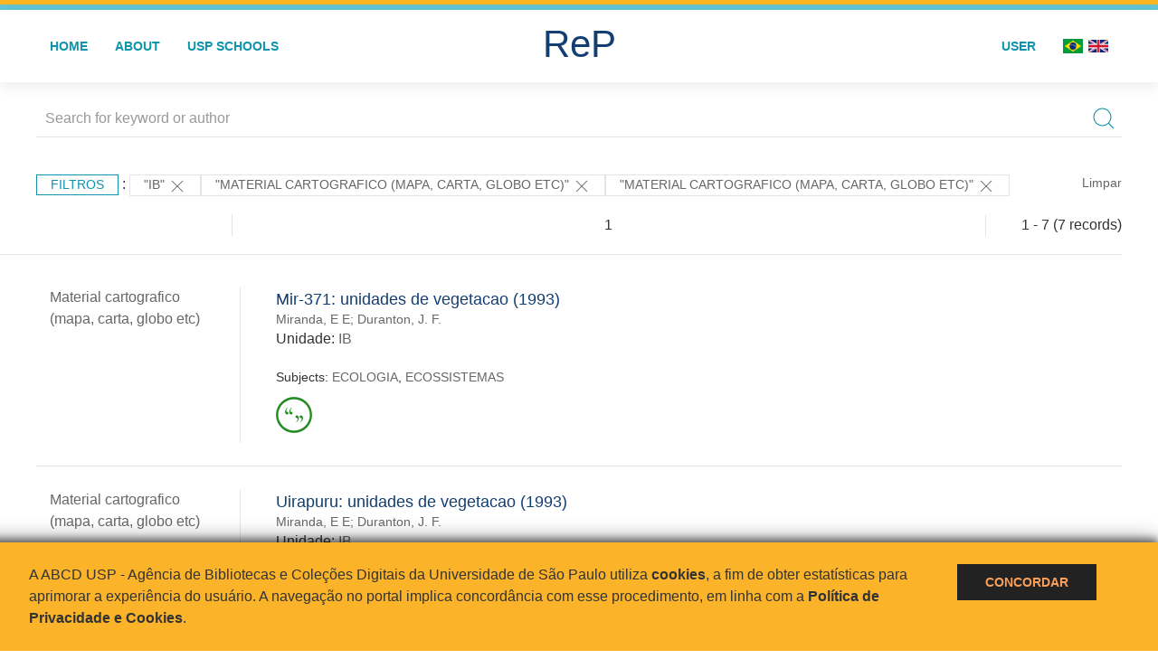

--- FILE ---
content_type: text/css
request_url: https://repositorio.usp.br/inc/css/style.css
body_size: 950
content:
@charset "utf-8";

html{
	color: #333;
}

a{
	color: #666 !important;
}
a.link{
	color: #666 !important;
}

h3.title {
	color: #333 !important;
}

a:hover {
	color: #999 !important;
}

a:hover.link{
	color: #999 !important;
	text-decoration: underline;
}

h3 {
	color: 333# !important;
}

h3 .uk-panel-title{
	color: 333# !important;
}

p.title-link, p:hover.title-link {
	font-size:115% !important;
}

p.title-link, a#button.uk-button-default{
	color: #123e72 !important;
}

p:hover.title-link, a:hover#button.uk-button-default{
	color: #1094ab !important;
}

.barrausp {
    background-image: url("../images/bg-headtop.gif");
    background-repeat: repeat-x;
}

#menu div ul li a {
    font-weight: bold !important;
}

#menu div ul li a, .menu div ul li a {
	color: #1094ab  !important;
}

#menu div ul li a:hover, .menu div ul li a:hover{
        color: #fcb421  !important;
}


/*#menu div ul li a:hover {
    color: #64c4d2 !important;
}*/

#sub-menu div ul li a{
	font-weight: bold !important;
}

.uk-button-primary, .uk-search-icon-flip {
	background: #1094ab !important;
	color: #fff !important;
}

.uk-button-primary:hover, .uk-search-icon-flip:hover {
	background: #fcb421 !important;
    color: #333 !important;
}



.uk-nav-header {
	color: #222 !important;
}

.uk-offcanvas-bar hr{
	border-top-color: #e5e5e5 !important;
}

.uk-offcanvas-bar {
	color: #333 !important;
}

.capitalize {
	text-transform: capitalize;
}

.uppercase {
	text-transform: uppercase;
}

#sub-menu div ul li a{
	min-height: auto;
	height: 2em;
}

#logos-rodape a, #logos-rodape a:hover{
	text-decoration: none !important; 
}

.not-filter{
	color: #f0504c !important;	
}

.filtros, .exportacao, #visualizar-pdf {
	background-color: #fff !important;
	color: #1094ab !important;
	border: 1px solid #1094ab !important;
}

.filtros:hover, .exportacao:hover, #visualizar-pdf:hover {
	color: #fcb421 !important;
	border: 1px solid #fcb421 !important;
}

.search {
	border: none;
	border-bottom: 1px solid #e5e5e5 !important;
}

.search:hover, .search:active{
	border: none;
	border-bottom: 1px solid #1094ab !important;
}

.search-button{
	background-color: #fff !important;
	color: #1094ab !important;
}

.search-button:hover{
	background-color: #fff !important;
	color: #fcb421 !important;
}

.search-input{
	border: none;
}

.result-icons, .register-icons {
	height: 48px;
}

.ods-icons{
	height: 35px;
        margin-left: 0.5em;
        margin-bottom: 0.5em;
}

.citation li {
	list-style: none;
}

#citacao{
	margin: auto;
}

.desativado {
	opacity : 0.3;
}
.amarelo {
    background-color: #fbb42a;
}

.azul_primario {
    background-color: #268fa9;
}

.azul_secundario {
    background-color: #62c2cf;
}

.azul_abcdusp {
    background-color: #1094AB;
}

#cookiepolicy {
    position: fixed;
    z-index: 1000000;
    left: 0px;
    right: 0px;
    bottom: 0px;
    padding: 0.5em 1em 0.5em 1em;
    box-shadow: 0 -4px 8px 0 rgba(0, 0, 0, 0.5), 0 -6px 20px 0 rgba(0, 0, 0, 0.3);
    background-color rgb(244,244,244);
    box-sizing: border-box;
    clear: both;
}

#cookiepolicy .text {
    width: 100%;
    padding: 1em;
    text-align: left;
}
#cookiepolicy .text a{
    color: #333 !important;
}

#cookiepolicy .text a:hover{
    color: #000 !important;
}

#cookiepolicy .but {
    box-sizing: border-box;
    margin: 1em auto 0 auto;
    width: auto;
    min-width: 7em;
    text-align: center;
    border: 1px black ridge;
}

#cookiepolicy .but:hover{
    cursor: pointer;
    font-weight: bold;
    box-shadow: 0 1px 1px 0 rgba(0, 0, 0, 0.5), 0 2px 3px 0 rgba(0, 0, 0, 0.3);
}
@media only screen and (min-width: 960px) {
  .result-icons {
    height: 40px;
  }

  .register-icons {
	height: 56px;
  }
  .ods-icons: {
        height: 35px;
        margin-left: 0.5em;
        margin-bottom: 0.5em;
  }
}
